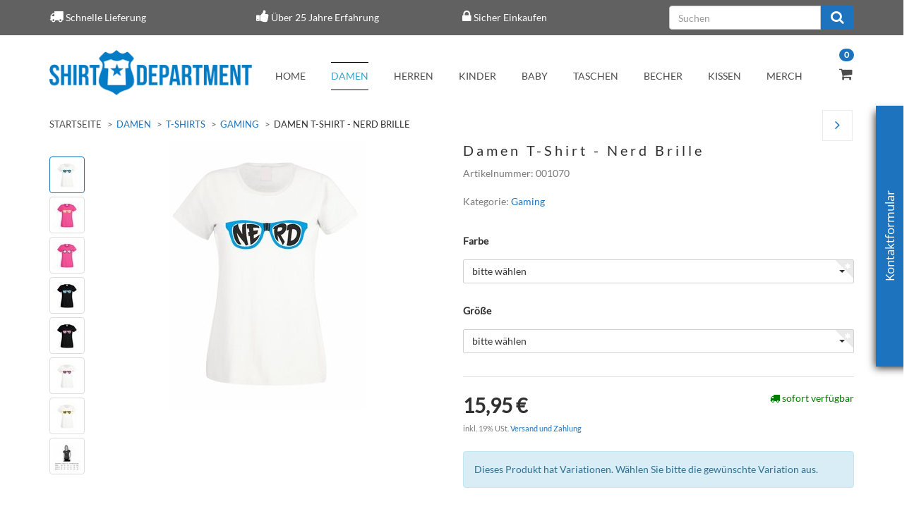

--- FILE ---
content_type: text/html; charset=iso-8859-1
request_url: https://www.shirt-department.de/damen-t-shirt-nerd-brille
body_size: 12322
content:
<!DOCTYPE html>
<html lang="de">
<head>
    
        <meta http-equiv="content-type" content="text/html; charset=iso-8859-1">
        <meta name="description" content="Damen T-Shirt - Nerd Brille Motiv: Auf dem Motiv ist eine Nerd-Brille zusehen, drin steht als Text NERD Bei uns findet Ihr stylische Damen T-Shirts in viele">
        <meta name="keywords" content="Damen,T\-Shirt,\-,Nerd,Brille,Motiv,Auf,dem,ist,Nerd\-Brille,zusehen,drin,steht,als,Text,NERD,Bei,uns,findet,Ihr,stylische,T\-Shirts,vielen,Gr,en,von,XS\-XXL,und,verschiedenen,Farben,Qualit,t,lassen,sich,sehr,gut,waschen,sind,langlebig,best,ndig,F,r,unser">
        <meta name="viewport" content="width=device-width, initial-scale=1.0, user-scalable=no">
        <meta http-equiv="X-UA-Compatible" content="IE=edge">
        <meta name="robots" content="index, follow">
        <meta name="p:domain_verify" content="b4c343734db766d36b93deb121598ad7">
    

    <title>Damen T-Shirt - Nerd Brille</title>
   <script>
        dataLayer = [];
    </script>
    <!-- Google Tag Manager -->
    
    <script>(function(w,d,s,l,i){w[l]=w[l]||[];w[l].push({'gtm.start':
    new Date().getTime(),event:'gtm.js'});var f=d.getElementsByTagName(s)[0],
    j=d.createElement(s),dl=l!='dataLayer'?'&l='+l:'';j.async=true;j.src=
    'https://www.googletagmanager.com/gtm.js?id='+i+dl;f.parentNode.insertBefore(j,f);
    })(window,document,'script','dataLayer','GTM-5N42MP8');</script>
    
    <!-- End Google Tag Manager -->
    
            <link rel="canonical" href="https://www.shirt-department.de/damen-t-shirt-nerd-brille">
    
    
        <base href="https://www.shirt-department.de/">
    

    
        <link type="image/x-icon" href="templates/Evo-Child-ShirtDepartment/themes/base/images/favicon.ico" rel="shortcut icon">
                    <link rel="image_src" href="https://www.shirt-department.de/media/image/product/13076/lg/damen-t-shirt-nerd-brille.jpg">
            <meta property="og:image" content="https://www.shirt-department.de/media/image/product/13076/lg/damen-t-shirt-nerd-brille.jpg">
            

    
        
                    <link type="text/css" href="asset/evo.css?v=4.05" rel="stylesheet">
                            <link type="text/css" href="asset/plugin_css?v=4.05" rel="stylesheet">
                            
                
            

    
    
            <style>
            body { background-color: #fff!important; }
        </style>
        <script src="//code.jquery.com/jquery-1.12.0.min.js"></script>
    
<script>
    var head_conf={head:"jtl",screens:[480,768,992,1200]};
    (function(n,t){"use strict";function w(){}function u(n,t){if(n){typeof n=="object"&&(n=[].slice.call(n));for(var i=0,r=n.length;i<r;i++)t.call(n,n[i],i)}}function it(n,i){var r=Object.prototype.toString.call(i).slice(8,-1);return i!==t&&i!==null&&r===n}function s(n){return it("Function",n)}function a(n){return it("Array",n)}function et(n){var i=n.split("/"),t=i[i.length-1],r=t.indexOf("?");return r!==-1?t.substring(0,r):t}function f(n){(n=n||w,n._done)||(n(),n._done=1)}function ot(n,t,r,u){var f=typeof n=="object"?n:{test:n,success:!t?!1:a(t)?t:[t],failure:!r?!1:a(r)?r:[r],callback:u||w},e=!!f.test;return e&&!!f.success?(f.success.push(f.callback),i.load.apply(null,f.success)):e||!f.failure?u():(f.failure.push(f.callback),i.load.apply(null,f.failure)),i}function v(n){var t={},i,r;if(typeof n=="object")for(i in n)!n[i]||(t={name:i,url:n[i]});else t={name:et(n),url:n};return(r=c[t.name],r&&r.url===t.url)?r:(c[t.name]=t,t)}function y(n){n=n||c;for(var t in n)if(n.hasOwnProperty(t)&&n[t].state!==l)return!1;return!0}function st(n){n.state=ft;u(n.onpreload,function(n){n.call()})}function ht(n){n.state===t&&(n.state=nt,n.onpreload=[],rt({url:n.url,type:"cache"},function(){st(n)}))}function ct(){var n=arguments,t=n[n.length-1],r=[].slice.call(n,1),f=r[0];return(s(t)||(t=null),a(n[0]))?(n[0].push(t),i.load.apply(null,n[0]),i):(f?(u(r,function(n){s(n)||!n||ht(v(n))}),b(v(n[0]),s(f)?f:function(){i.load.apply(null,r)})):b(v(n[0])),i)}function lt(){var n=arguments,t=n[n.length-1],r={};return(s(t)||(t=null),a(n[0]))?(n[0].push(t),i.load.apply(null,n[0]),i):(u(n,function(n){n!==t&&(n=v(n),r[n.name]=n)}),u(n,function(n){n!==t&&(n=v(n),b(n,function(){y(r)&&f(t)}))}),i)}function b(n,t){if(t=t||w,n.state===l){t();return}if(n.state===tt){i.ready(n.name,t);return}if(n.state===nt){n.onpreload.push(function(){b(n,t)});return}n.state=tt;rt(n,function(){n.state=l;t();u(h[n.name],function(n){f(n)});o&&y()&&u(h.ALL,function(n){f(n)})})}function at(n){n=n||"";var t=n.split("?")[0].split(".");return t[t.length-1].toLowerCase()}function rt(t,i){function e(t){t=t||n.event;u.onload=u.onreadystatechange=u.onerror=null;i()}function o(f){f=f||n.event;(f.type==="load"||/loaded|complete/.test(u.readyState)&&(!r.documentMode||r.documentMode<9))&&(n.clearTimeout(t.errorTimeout),n.clearTimeout(t.cssTimeout),u.onload=u.onreadystatechange=u.onerror=null,i())}function s(){if(t.state!==l&&t.cssRetries<=20){for(var i=0,f=r.styleSheets.length;i<f;i++)if(r.styleSheets[i].href===u.href){o({type:"load"});return}t.cssRetries++;t.cssTimeout=n.setTimeout(s,250)}}var u,h,f;i=i||w;h=at(t.url);h==="css"?(u=r.createElement("link"),u.type="text/"+(t.type||"css"),u.rel="stylesheet",u.href=t.url,t.cssRetries=0,t.cssTimeout=n.setTimeout(s,500)):(u=r.createElement("script"),u.type="text/"+(t.type||"javascript"),u.src=t.url);u.onload=u.onreadystatechange=o;u.onerror=e;u.async=!1;u.defer=!1;t.errorTimeout=n.setTimeout(function(){e({type:"timeout"})},7e3);f=r.head||r.getElementsByTagName("head")[0];f.insertBefore(u,f.lastChild)}function vt(){for(var t,u=r.getElementsByTagName("script"),n=0,f=u.length;n<f;n++)if(t=u[n].getAttribute("data-headjs-load"),!!t){i.load(t);return}}function yt(n,t){var v,p,e;return n===r?(o?f(t):d.push(t),i):(s(n)&&(t=n,n="ALL"),a(n))?(v={},u(n,function(n){v[n]=c[n];i.ready(n,function(){y(v)&&f(t)})}),i):typeof n!="string"||!s(t)?i:(p=c[n],p&&p.state===l||n==="ALL"&&y()&&o)?(f(t),i):(e=h[n],e?e.push(t):e=h[n]=[t],i)}function e(){if(!r.body){n.clearTimeout(i.readyTimeout);i.readyTimeout=n.setTimeout(e,50);return}o||(o=!0,vt(),u(d,function(n){f(n)}))}function k(){r.addEventListener?(r.removeEventListener("DOMContentLoaded",k,!1),e()):r.readyState==="complete"&&(r.detachEvent("onreadystatechange",k),e())}var r=n.document,d=[],h={},c={},ut="async"in r.createElement("script")||"MozAppearance"in r.documentElement.style||n.opera,o,g=n.head_conf&&n.head_conf.head||"head",i=n[g]=n[g]||function(){i.ready.apply(null,arguments)},nt=1,ft=2,tt=3,l=4,p;if(r.readyState==="complete")e();else if(r.addEventListener)r.addEventListener("DOMContentLoaded",k,!1),n.addEventListener("load",e,!1);else{r.attachEvent("onreadystatechange",k);n.attachEvent("onload",e);p=!1;try{p=!n.frameElement&&r.documentElement}catch(wt){}p&&p.doScroll&&function pt(){if(!o){try{p.doScroll("left")}catch(t){n.clearTimeout(i.readyTimeout);i.readyTimeout=n.setTimeout(pt,50);return}e()}}()}i.load=i.js=ut?lt:ct;i.test=ot;i.ready=yt;i.ready(r,function(){y()&&u(h.ALL,function(n){f(n)});i.feature&&i.feature("domloaded",!0)})})(window);
    (function(n,t){"use strict";jQuery["fn"]["ready"]=function(fn){jtl["ready"](function(){jQuery["ready"]["promise"]()["done"](fn)});return jQuery}})(window);
</script>


</head>


<body data-page="1" class="body-offcanvas">
<!-- Google Tag Manager (noscript) -->
<noscript><iframe src="https://www.googletagmanager.com/ns.html?id=GTM-5N42MP8" height="0" width="0" style="display:none;visibility:hidden"></iframe></noscript>
<!-- End Google Tag Manager (noscript) -->

<div id="main-wrapper" class="main-wrapper fluid">

<div class="navbar navbar-inverse visible-lg">
    <div class="container">
        <div class="evom-top-header">
            <ul class="row">
                <li class="col-lg-3">
                    <i class="fa fa-truck" aria-hidden="true"></i>
                    <span>Schnelle Lieferung</span>
                </li>
                <li class="col-lg-3">
                    <i class="fa fa-thumbs-up" aria-hidden="true"></i>
                    <span>Über 25 Jahre Erfahrung</span>
                </li>
                <li class="col-lg-3">
                    <i class="fa fa-lock" aria-hidden="true"></i>
                    <span>Sicher Einkaufen</span>
                </li>
                <li class="col-lg-3">
                    <form action="navi.php" method="GET" class="top_search">
                        <div class="input-group">
                            <input name="qs" type="text" class="form-control ac_input" placeholder="Suchen" autocomplete="off">
                            <span class="input-group-addon">
                                <button type="submit">
                                    <span class="fa fa-search"></span>
                                </button>
                            </span>
                        </div>
                    </form>
                </li>
                <div class="clearfix"></div>
            </ul>            
        </div>
    </div>
 </div>
<header class="hidden-print container-block fixed-navbar" id="evo-nav-wrapper">
    <div class="container">
        
                
                
    </div>
        
    
    <div class="category-nav navbar-wrapper hidden-xs">
        
        <div id="top-bar" class="text-right hidden-xs clearfix">
            <ul class="cms-pages list-inline pull-right"></ul>
        </div>
        
        
<div id="evo-main-nav-wrapper" class="nav-wrapper do-affix"><nav id="evo-main-nav" class="navbar navbar-default"><div class="container">
<div class="navbar-header pull-left hidden-xs"><a href="https://www.shirt-department.de" class="navbar-brand" title="Shirt Department"><img src="bilder/intern/shoplogo/shirtdepartment-logo011.png" width="600" height="134" alt="Shirt Department" class="img-responsive-height"></a></div>
<div class="megamenu"><ul class="nav navbar-nav force-float">
<li class=""><a href="https://www.shirt-department.de/home_1">Home</a></li>
<li class="dropdown megamenu-fw active">
<a href="damenmode" class="dropdown-toggle" data-toggle="dropdown" data-hover="dropdown" data-delay="300" data-hover-delay="100" data-close-others="true">Damen</a><ul class="dropdown-menu keepopen em_dropdown-menu"><li><div class="megamenu-content"><div class="row"><div class="col-xs-12 mega-categories"><div class="row row-eq-height row-eq-img-height">
<div class="col-xs-12"><div class="category-wrapper active"><div class="caption">
<h5 class="title"><a href="t-shirts-damen"><span>T-Shirts</span></a></h5>
<ul class="list-unstyled subsub">
<li><a href="abschluss-t-shirts-damen">Abschluss</a></li>
<li><a href="t-shirts-damen-arbeit-und-job">Arbeit und Job</a></li>
<li><a href="damen-t-shirt-familie">Familie</a></li>
<li><a href="t-shirts-damen-fun-motive">Fun</a></li>
<li class="active"><a href="Gaming">Gaming</a></li>
<li><a href="t-shirts-damen-geburtstag">Geburtstag</a></li>
<li><a href="t-shirts-damen-junggesellen">Junggesellinnenabschied</a></li>
<li><a href="t-shirts-damen-halloween">Karneval und Halloween</a></li>
<li><a href="t-shirts-damen-oktoberfest-anlass">Oktoberfest</a></li>
<li><a href="t-shirts-damen-sport">Sport</a></li>
<li><a href="t-shirts-damen-staedte-laender">Stadt / Land</a></li>
<li><a href="t-shirts-damen-stylische-motive">Stylisch</a></li>
<li><a href="t-shirts-damen-tv-serie-motive">TV/Serie</a></li>
<li><a href="Weihnachten">Weihnachten</a></li>
</ul>
</div></div></div>
<div class="col-xs-12"><div class="category-wrapper"><div class="caption"><h5 class="title"><a href="Tank-Tops"><span>Tank Tops</span></a></h5></div></div></div>
<div class="col-xs-12"><div class="category-wrapper"><div class="caption">
<h5 class="title"><a href="hoodies-damen"><span>Hoodies</span></a></h5>
<ul class="list-unstyled subsub">
<li><a href="damen-hoodies-abschluss">Abschluss</a></li>
<li><a href="damen-hoodies-arbeit-und-job">Arbeit und Job</a></li>
<li><a href="damen-hoodie-familie">Familie</a></li>
<li><a href="damen-hoodies-fun">Fun</a></li>
<li><a href="damen-hoodie-geburtstag">Geburtstag</a></li>
<li><a href="damen-hoodie-junggesellinnenabschied">Junggesellinnenabschied</a></li>
<li><a href="Karneval-und-Halloween">Karneval und Halloween</a></li>
<li><a href="damen-hoodies-oktoberfest">Oktoberfest</a></li>
<li><a href="damen-hoodies-sport">Sport</a></li>
<li><a href="damen-hoodies-staedte-und-laender">Städte und Länder</a></li>
<li><a href="damen-hoodies-stylisch">Stylisch</a></li>
<li><a href="damen-hoodies-tv-und-serie">TV und Serie</a></li>
</ul>
</div></div></div>
<div class="col-xs-12"><div class="category-wrapper"><div class="caption"><h5 class="title"><a href="College-Jacken"><span>College Jacken</span></a></h5></div></div></div>
<div class="col-xs-12"><div class="category-wrapper"><div class="caption">
<h5 class="title"><a href="schuerzen-damen"><span>Schürzen</span></a></h5>
<ul class="list-unstyled subsub">
<li><a href="schuerzen-damen-fun">Fun</a></li>
<li><a href="schuerzen-damen-weihnachten">Weihnachten</a></li>
</ul>
</div></div></div>
</div></div></div></div></li></ul>
</li>
<li class="dropdown megamenu-fw">
<a href="herrenmode" class="dropdown-toggle" data-toggle="dropdown" data-hover="dropdown" data-delay="300" data-hover-delay="100" data-close-others="true">Herren</a><ul class="dropdown-menu keepopen em_dropdown-menu"><li><div class="megamenu-content"><div class="row"><div class="col-xs-12 mega-categories"><div class="row row-eq-height row-eq-img-height">
<div class="col-xs-12"><div class="category-wrapper"><div class="caption">
<h5 class="title"><a href="t-shirts-herren"><span>T-Shirts</span></a></h5>
<ul class="list-unstyled subsub">
<li><a href="abschluss">Abschluss</a></li>
<li><a href="t-shirt-herren-arbeit">Arbeit und Job</a></li>
<li><a href="herren-t-shirt-familie">Familie</a></li>
<li><a href="t-shirts-herren-fun">Fun</a></li>
<li><a href="Gaming_1">Gaming</a></li>
<li><a href="t-shirts-herren-geburtstag">Geburtstag</a></li>
<li><a href="t-shirts-herren-junggesellenabschied">Junggesellenabschied</a></li>
<li><a href="t-shirts-herren-halloween">Karneval und Halloween</a></li>
<li><a href="t-shirts-herren-oktoberfest">Oktoberfest</a></li>
<li><a href="t-shirts-herren-sport">Sport</a></li>
<li><a href="t-shirts-herren-staedte-laender">Stadt / Land</a></li>
<li><a href="t-shirts-herren-stylisch">Stylisch</a></li>
<li><a href="t-shirts-herren-tv-serie">TV/Serie</a></li>
<li><a href="t-shirts-herren-urlaub">Urlaub</a></li>
<li><a href="t-shirts-herren-weihnachten">Weihnachten</a></li>
</ul>
</div></div></div>
<div class="col-xs-12"><div class="category-wrapper"><div class="caption">
<h5 class="title"><a href="hoodies-herren"><span>Hoodies</span></a></h5>
<ul class="list-unstyled subsub">
<li><a href="hoodies-herren-abschluss">Abschluss</a></li>
<li><a href="hoodies-herren-arbeit-und-job">Arbeit und Job</a></li>
<li><a href="herren-hoodie-familie">Familie</a></li>
<li><a href="hoodies-herren-fun">Fun</a></li>
<li><a href="Herren-Hoodies-Gaming">Gaming</a></li>
<li><a href="hoodies-herren-geburtstag">Geburtstag</a></li>
<li><a href="hoodies-herren-junggesellenabschied">Junggesellenabschied</a></li>
<li><a href="hoodies-herren-halloween">Karneval und Halloween</a></li>
<li><a href="hoodies-herren-oktoberfest">Oktoberfest</a></li>
<li><a href="hoodies-herren-sport">Sport</a></li>
<li><a href="hoodies-herren-staedte-laender">Städte und Länder</a></li>
<li><a href="hoodies-herren-stylisch">Stylisch</a></li>
<li><a href="hoodies-herren-tv-serie">TV und Serie</a></li>
<li><a href="hoodies-herren-weihnachten">Weihnachten</a></li>
</ul>
</div></div></div>
<div class="col-xs-12"><div class="category-wrapper"><div class="caption"><h5 class="title"><a href="College-Jacken_1"><span>College Jacken</span></a></h5></div></div></div>
<div class="col-xs-12"><div class="category-wrapper"><div class="caption">
<h5 class="title"><a href="schuerzen-herren"><span>Schürzen</span></a></h5>
<ul class="list-unstyled subsub">
<li><a href="schuerzen-herren-fun">Fun</a></li>
<li><a href="schuerzen-herren-weihnachten">Weihnachten</a></li>
</ul>
</div></div></div>
</div></div></div></div></li></ul>
</li>
<li class="dropdown megamenu-fw">
<a href="kindermode" class="dropdown-toggle" data-toggle="dropdown" data-hover="dropdown" data-delay="300" data-hover-delay="100" data-close-others="true">Kinder</a><ul class="dropdown-menu keepopen em_dropdown-menu"><li><div class="megamenu-content"><div class="row"><div class="col-xs-12 mega-categories"><div class="row row-eq-height row-eq-img-height">
<div class="col-xs-12"><div class="category-wrapper"><div class="caption">
<h5 class="title"><a href="jungenmode"><span>Jungen</span></a></h5>
<ul class="list-unstyled subsub">
<li><a href="t-shirts-jungen-mit-motiv">T-Shirts<ul class="list-unstyled subsubsub">
<li><a href="jungen-t-shirts-einschulung">Einschulung</a></li>
<li><a href="jungen-t-shirts-fun">Fun</a></li>
<li><a href="jungen-t-shirts-familie">Familie</a></li>
<li><a href="t-shirts-jungen-halloween">Karneval und Halloween</a></li>
<li><a href="jungen-t-shirts-staedte-und-laender">Städte und Länder</a></li>
</ul></a></li>
<li><a href="jungen-hoodies-mit-motiv">Hoodies<ul class="list-unstyled subsubsub">
<li><a href="jungen-hoodies-einschulung">Einschulung</a></li>
<li><a href="jungen-hoodies-familie">Familie</a></li>
<li><a href="jungen-hoodies-fun">Fun</a></li>
<li><a href="jungen-hoodies-halloween">Karneval und Halloween</a></li>
<li><a href="jungen-hoodies-staedte-und-laender">Städte und Länder</a></li>
</ul></a></li>
</ul>
</div></div></div>
<div class="col-xs-12"><div class="category-wrapper"><div class="caption">
<h5 class="title"><a href="maedchenmode"><span>Mädchen</span></a></h5>
<ul class="list-unstyled subsub">
<li><a href="t-shirts-maedchen-mit-motiv">T-Shirts<ul class="list-unstyled subsubsub">
<li><a href="maedchen-t-shirts-einschulung">Einschulung</a></li>
<li><a href="maedchen-t-shirts-familie">Familie</a></li>
<li><a href="maedchen-t-shirts-fun">Fun</a></li>
<li><a href="t-shirts-maedchen-halloween">Karneval und Halloween</a></li>
<li><a href="maedchen-t-shirts-staedte-und-laender">Städte und Länder</a></li>
</ul></a></li>
<li><a href="maedchen-hoodies">Hoodies<ul class="list-unstyled subsubsub">
<li><a href="maedchen-hoodies-einschulung">Einschulung</a></li>
<li><a href="maedchen-hoodies-familie">Familie</a></li>
<li><a href="maedchen-hoodies-fun">Fun</a></li>
<li><a href="maedchen-hoodies-halloween">Karneval und Halloween</a></li>
<li><a href="maedchen-hoodies-staedte-und-laender">Städte und Länder</a></li>
</ul></a></li>
</ul>
</div></div></div>
</div></div></div></div></li></ul>
</li>
<li class="dropdown megamenu-fw">
<a href="babymode" class="dropdown-toggle" data-toggle="dropdown" data-hover="dropdown" data-delay="300" data-hover-delay="100" data-close-others="true">Baby</a><ul class="dropdown-menu keepopen em_dropdown-menu"><li><div class="megamenu-content"><div class="row"><div class="col-xs-12 mega-categories"><div class="row row-eq-height row-eq-img-height">
<div class="col-xs-12"><div class="category-wrapper"><div class="caption">
<h5 class="title"><a href="jungenmode-babymode"><span>Jungen</span></a></h5>
<ul class="list-unstyled subsub">
<li><a href="baby-body-jungen">Baby Body<ul class="list-unstyled subsubsub">
<li><a href="jungen-baby-body-familie">Familie</a></li>
<li><a href="jungen-bodysuit-fun">Fun</a></li>
<li><a href="bodysuit-jungen-staedte-und-laender">Städte und Länder</a></li>
<li><a href="jungen-bodysuit-weihnachten">Weihnachten</a></li>
</ul></a></li>
<li><a href="laetzchen-jungen">Lätzchen<ul class="list-unstyled subsubsub">
<li><a href="jungen-laetzchen-fun">Fun</a></li>
<li><a href="laetzchen-jungen-staedte-und-laender">Städte und Länder</a></li>
</ul></a></li>
</ul>
</div></div></div>
<div class="col-xs-12"><div class="category-wrapper"><div class="caption">
<h5 class="title"><a href="maedchenmode-babymode"><span>Mädchen</span></a></h5>
<ul class="list-unstyled subsub">
<li><a href="baby-body-maedchen">Baby Body<ul class="list-unstyled subsubsub">
<li><a href="maedchen-baby-body-familie">Familie</a></li>
<li><a href="maedchen-bodysuit-fun">Fun</a></li>
<li><a href="bodysuit-maedchen-steadte-und-laender">Städte und Länder</a></li>
<li><a href="maedchen-bodysuit-weihnachten">Weihnachten</a></li>
</ul></a></li>
<li><a href="laetzchen-maedchen">Lätzchen<ul class="list-unstyled subsubsub">
<li><a href="maedchen-laetzchen-fun">Fun</a></li>
<li><a href="laetzchen-maedchen-staedte-und-laender">Städte und Länder</a></li>
</ul></a></li>
</ul>
</div></div></div>
</div></div></div></div></li></ul>
</li>
<li class="dropdown megamenu-fw">
<a href="baumwolltaschen-jutebeutel" class="dropdown-toggle" data-toggle="dropdown" data-hover="dropdown" data-delay="300" data-hover-delay="100" data-close-others="true">Taschen</a><ul class="dropdown-menu keepopen em_dropdown-menu"><li><div class="megamenu-content"><div class="row"><div class="col-xs-12 mega-categories"><div class="row row-eq-height row-eq-img-height">
<div class="col-xs-12"><div class="category-wrapper"><div class="caption">
<h5 class="title"><a href="jutebeutel"><span>Jutebeutel</span></a></h5>
<ul class="list-unstyled subsub">
<li><a href="baumwolltaschen-jutebeutel-fun">Fun</a></li>
<li><a href="baumwolltaschen-jutebeutel-oktoberfest">Oktoberfest</a></li>
<li><a href="baumwolltaschen-jutebeutel-sport">Sport</a></li>
<li><a href="baumwolltaschen-jutebeutel-stylisch">Stylisch</a></li>
<li><a href="baumwolltaschen-jutebeutel-tv-serie-motive">TV/Serie</a></li>
<li><a href="baumwolltaschen-jutebeutel-weihnachten">Weihnachten</a></li>
</ul>
</div></div></div>
<div class="col-xs-12"><div class="category-wrapper"><div class="caption"><h5 class="title"><a href="turnbeutel"><span>Turnbeutel</span></a></h5></div></div></div>
</div></div></div></div></li></ul>
</li>
<li class="dropdown megamenu-fw">
<a href="tassen-und-kaffeebecher" class="dropdown-toggle" data-toggle="dropdown" data-hover="dropdown" data-delay="300" data-hover-delay="100" data-close-others="true">Becher</a><ul class="dropdown-menu keepopen em_dropdown-menu"><li><div class="megamenu-content"><div class="row"><div class="col-xs-12 mega-categories"><div class="row row-eq-height row-eq-img-height">
<div class="col-xs-12"><div class="category-wrapper"><div class="caption">
<h5 class="title"><a href="tassen-und-kaffeebecher-berufe"><span>Berufe</span></a></h5>
<ul class="list-unstyled subsub">
<li><a href="tassen-und-kaffeebecher-berufe-frauenberufe">Frauenberufe</a></li>
<li><a href="tassen-und-kaffeebecher-berufe-maennerberufe">Männerberufe</a></li>
</ul>
</div></div></div>
<div class="col-xs-12"><div class="category-wrapper"><div class="caption"><h5 class="title"><a href="Familie"><span>Familie</span></a></h5></div></div></div>
<div class="col-xs-12"><div class="category-wrapper"><div class="caption"><h5 class="title"><a href="tassen-und-kaffeebecher-fun"><span>Fun</span></a></h5></div></div></div>
<div class="col-xs-12"><div class="category-wrapper"><div class="caption"><h5 class="title"><a href="tassen-und-kaffeebecher-geburtstag-tassen-und-kaffeebecher"><span>Geburtstag</span></a></h5></div></div></div>
<div class="col-xs-12"><div class="category-wrapper"><div class="caption"><h5 class="title"><a href="tassen-und-kaffeebecher-oktoberfest"><span>Oktoberfest</span></a></h5></div></div></div>
<div class="col-xs-12"><div class="category-wrapper"><div class="caption"><h5 class="title"><a href="tassen-und-kaffeebecher-sport"><span>Sport</span></a></h5></div></div></div>
<div class="col-xs-12"><div class="category-wrapper"><div class="caption"><h5 class="title"><a href="tassen-und-kaffeebecher-staedte-laender"><span>Stadt / Land</span></a></h5></div></div></div>
<div class="col-xs-12"><div class="category-wrapper"><div class="caption"><h5 class="title"><a href="tassen-und-kaffeebecher-stylische-motive"><span>Stylisch</span></a></h5></div></div></div>
<div class="col-xs-12"><div class="category-wrapper"><div class="caption"><h5 class="title"><a href="tassen-und-kaffeebecher-tv-serie"><span>TV / Serie</span></a></h5></div></div></div>
</div></div></div></div></li></ul>
</li>
<li class="dropdown megamenu-fw">
<a href="dekokissen-kissen-mit-motiv" class="dropdown-toggle" data-toggle="dropdown" data-hover="dropdown" data-delay="300" data-hover-delay="100" data-close-others="true">Kissen</a><ul class="dropdown-menu keepopen em_dropdown-menu"><li><div class="megamenu-content"><div class="row"><div class="col-xs-12 mega-categories"><div class="row row-eq-height row-eq-img-height">
<div class="col-xs-12"><div class="category-wrapper"><div class="caption"><h5 class="title"><a href="dekokissen-kissen-mit-motiv-fun"><span>Fun</span></a></h5></div></div></div>
<div class="col-xs-12"><div class="category-wrapper"><div class="caption"><h5 class="title"><a href="dekokissen-kissen-mit-motiv-hochzeit"><span>Hochzeit</span></a></h5></div></div></div>
<div class="col-xs-12"><div class="category-wrapper"><div class="caption"><h5 class="title"><a href="dekokissen-mit-motiv-style"><span>Style</span></a></h5></div></div></div>
<div class="col-xs-12"><div class="category-wrapper"><div class="caption"><h5 class="title"><a href="tv-und-serie"><span>TV und Serie</span></a></h5></div></div></div>
<div class="col-xs-12"><div class="category-wrapper"><div class="caption"><h5 class="title"><a href="dekokissen-mit-motiv-weihnachten"><span>Weihnachten</span></a></h5></div></div></div>
</div></div></div></div></li></ul>
</li>
<li class="dropdown megamenu-fw">
<a href="Merch" class="dropdown-toggle" data-toggle="dropdown" data-hover="dropdown" data-delay="300" data-hover-delay="100" data-close-others="true">Merch</a><ul class="dropdown-menu keepopen em_dropdown-menu"><li><div class="megamenu-content"><div class="row"><div class="col-xs-12 mega-categories"><div class="row row-eq-height row-eq-img-height"><div class="col-xs-12"><div class="category-wrapper"><div class="caption"><h5 class="title"><a href="Ruderverein-Wandsbek"><span>Ruderverein Wandsbek</span></a></h5></div></div></div></div></div></div></div></li></ul>
</li>
<li class="cart-menu dropdown bs-hover-enabled pull-right" data-toggle="basket-items">    <sup class="badge">
        0
    </sup>
<a href="https://www.shirt-department.de/warenkorb.php" class="dropdown-toggle" data-toggle="dropdown">
    <span class="fa fa-shopping-cart"></span>    
    <span class="shopping-cart-label hidden-sm"> </span>
</a>
<ul class="cart-dropdown dropdown-menu dropdown-menu-right">
    <li>
            <a href="https://www.shirt-department.de/warenkorb.php" title="Es befinden sich keine Artikel im Warenkorb">Es befinden sich keine Artikel im Warenkorb</a>
    </li>

</ul>
</li>
<li class="pull-right hidden-lg"><i id="evom_search" class="fa fa-search"></i></li>
</ul></div>
</div></nav></div>
    </div>
    
    
    
        <nav id="shop-nav-xs" class="navbar navbar-default visible-xs">
<div class="container-fluid"><div class="navbar-collapse">
<ul class="nav navbar-nav navbar-left force-float"><div class="navbar-header pull-left"><a href="https://www.shirt-department.de" class="navbar-brand-xs" title="Shirt Department"><img src="bilder/intern/shoplogo/shirtdepartment-logo011.png" width="600" height="134" alt="Shirt Department" class="img-responsive"></a></div></ul>
<ul class="nav navbar-nav navbar-right force-float action-nav">
<li><a href="https://www.shirt-department.de/Mein-Konto"><span class="fa fa-user"></span></a></li>
<li><a href="https://www.shirt-department.de/warenkorb.php"><span class="fa fa-shopping-cart"></span></a></li>
<li class="pull-right hidden-lg"><i id="evom_search_small" class="fa fa-search"></i></li>
<li><a href="#" class="offcanvas-toggle" data-toggle="offcanvas" data-target="#navbar-offcanvas"><i class="fa fa-bars"></i></a></li>
</ul>
</div></div>
</nav>


<nav class="navbar navbar-default navbar-offcanvas" id="navbar-offcanvas">
<nav class="navbar navbar-inverse"><div class="container-fluid"><div class="navbar-nav nav navbar-right text-right"><a class="btn btn-offcanvas btn-default btn-close navbar-btn"><span class="fa fa-times"></span></a></div></div></nav><div class="container-fluid"><div class="sidebar-offcanvas">
<div class="navbar-categories"><ul class="nav navbar-nav">    <li class="active">
<a href="damenmode" class="nav-sub" data-ref="2">Damen<i class="fa fa-caret-right nav-toggle pull-right"></i></a><ul class="nav">    <li class="active"><a href="t-shirts-damen" data-ref="3">T-Shirts</a></li>
<li><a href="Tank-Tops" data-ref="242">Tank Tops</a></li>
<li><a href="hoodies-damen" data-ref="4">Hoodies</a></li>
<li><a href="College-Jacken" data-ref="244">College Jacken</a></li>
<li><a href="schuerzen-damen" data-ref="5">Schürzen</a></li>
</ul>
</li>
<li>
<a href="herrenmode" class="nav-sub" data-ref="9">Herren<i class="fa fa-caret-right nav-toggle pull-right"></i></a><ul class="nav">    <li><a href="t-shirts-herren" data-ref="39">T-Shirts</a></li>
<li><a href="hoodies-herren" data-ref="56">Hoodies</a></li>
<li><a href="College-Jacken_1" data-ref="245">College Jacken</a></li>
<li><a href="schuerzen-herren" data-ref="83">Schürzen</a></li>
</ul>
</li>
<li>
<a href="kindermode" class="nav-sub" data-ref="10">Kinder<i class="fa fa-caret-right nav-toggle pull-right"></i></a><ul class="nav">    <li><a href="jungenmode" data-ref="87">Jungen</a></li>
<li><a href="maedchenmode" data-ref="102">Mädchen</a></li>
</ul>
</li>
<li>
<a href="babymode" class="nav-sub" data-ref="11">Baby<i class="fa fa-caret-right nav-toggle pull-right"></i></a><ul class="nav">    <li><a href="jungenmode-babymode" data-ref="118">Jungen</a></li>
<li><a href="maedchenmode-babymode" data-ref="128">Mädchen</a></li>
</ul>
</li>
<li>
<a href="baumwolltaschen-jutebeutel" class="nav-sub" data-ref="12">Taschen<i class="fa fa-caret-right nav-toggle pull-right"></i></a><ul class="nav">    <li><a href="jutebeutel" data-ref="138">Jutebeutel</a></li>
<li><a href="turnbeutel" data-ref="146">Turnbeutel</a></li>
</ul>
</li>
<li>
<a href="tassen-und-kaffeebecher" class="nav-sub" data-ref="13">Becher<i class="fa fa-caret-right nav-toggle pull-right"></i></a><ul class="nav">    <li><a href="tassen-und-kaffeebecher-berufe" data-ref="147">Berufe</a></li>
<li><a href="Familie" data-ref="253">Familie</a></li>
<li><a href="tassen-und-kaffeebecher-fun" data-ref="150">Fun</a></li>
<li><a href="tassen-und-kaffeebecher-geburtstag-tassen-und-kaffeebecher" data-ref="151">Geburtstag</a></li>
<li><a href="tassen-und-kaffeebecher-oktoberfest" data-ref="153">Oktoberfest</a></li>
<li><a href="tassen-und-kaffeebecher-sport" data-ref="154">Sport</a></li>
<li><a href="tassen-und-kaffeebecher-staedte-laender" data-ref="156">Stadt / Land</a></li>
<li><a href="tassen-und-kaffeebecher-stylische-motive" data-ref="157">Stylisch</a></li>
<li><a href="tassen-und-kaffeebecher-tv-serie" data-ref="158">TV / Serie</a></li>
</ul>
</li>
<li>
<a href="dekokissen-kissen-mit-motiv" class="nav-sub" data-ref="14">Kissen<i class="fa fa-caret-right nav-toggle pull-right"></i></a><ul class="nav">    <li><a href="dekokissen-kissen-mit-motiv-fun" data-ref="159">Fun</a></li>
<li><a href="dekokissen-kissen-mit-motiv-hochzeit" data-ref="160">Hochzeit</a></li>
<li><a href="dekokissen-mit-motiv-style" data-ref="162">Style</a></li>
<li><a href="tv-und-serie" data-ref="164">TV und Serie</a></li>
<li><a href="dekokissen-mit-motiv-weihnachten" data-ref="163">Weihnachten</a></li>
</ul>
</li>
<li>
<a href="Merch" class="nav-sub" data-ref="301">Merch<i class="fa fa-caret-right nav-toggle pull-right"></i></a><ul class="nav">    <li><a href="Ruderverein-Wandsbek" data-ref="302">Ruderverein Wandsbek</a></li>
</ul>
</li>
</ul></div>
<hr>
<ul class="nav navbar-nav"></ul>
<hr>
<ul class="nav navbar-nav"></ul>
</div></div>
</nav>
</header>


<div id="content-wrapper">


                    <div class="container">
        
        <div class="container-block beveled">
                    
            <div class="row">
                
                <div id="content" class="col-xs-12">
                
                    

    


            <div id="result-wrapper" itemprop="mainEntity" itemscope itemtype="http://schema.org/Product">
            <meta itemprop="url" content="https://www.shirt-department.de/damen-t-shirt-nerd-brille">
            

    

                        
<div>
    <div class="breadcrumb-wrapper hidden-xs"><div class="row">
<div class="col-xs-10"><ul id="breadcrumb" class="breadcrumb">
<li class="breadcrumb-item first"><a href="/" title="Startseite">Startseite</a></li>
<li class="breadcrumb-item"><a href="damenmode" title="Damen">Damen</a></li>
<li class="breadcrumb-item"><a href="t-shirts-damen" title="T-Shirts">T-Shirts</a></li>
<li class="breadcrumb-item"><a href="Gaming" title="Gaming">Gaming</a></li>
<li class="breadcrumb-item last">Damen T-Shirt - Nerd Brille</li>
</ul></div>
<div class="col-xs-2 text-right"><div class="product-next next"><a href="Damen-T-Shirt-Nerd-Brille-fuchsia-gelb-XXL" title="Damen T-Shirt - Nerd Brille fuchsia-gelb XXL"><span class="fa fa-chevron-right"></span></a></div></div>
</div></div>
</div>
<div class="h1 visible-xs text-center">Damen T-Shirt - Nerd Brille</div>

<form id="buy_form" method="post" action="https://www.shirt-department.de/damen-t-shirt-nerd-brille">
    <input type="hidden" class="jtl_token" name="jtl_token" value="23a3da7aa56a364da34ada574f197ff7">
    <div class="row product-primary" itemscope itemtype="http://schema.org/Product" id="product-offer">
        <div class="product-gallery col-sm-6">
            <div id="gallery" class="hidden">
    
            <a href="media/image/product/13076/lg/damen-t-shirt-nerd-brille.jpg" title="Damen T-Shirt - Nerd Brille"><img src="media/image/product/13076/md/damen-t-shirt-nerd-brille.jpg" alt="Damen T-Shirt - Nerd Brille" data-list='{"xs":{"src":"media\/image\/product\/13076\/xs\/damen-t-shirt-nerd-brille.jpg","size":{"width":40,"height":40},"type":2,"alt":"Damen T-Shirt - Nerd Brille"},"sm":{"src":"media\/image\/product\/13076\/sm\/damen-t-shirt-nerd-brille.jpg","size":{"width":250,"height":250},"type":2,"alt":"Damen T-Shirt - Nerd Brille"},"md":{"src":"media\/image\/product\/13076\/md\/damen-t-shirt-nerd-brille.jpg","size":{"width":380,"height":380},"type":2,"alt":"Damen T-Shirt - Nerd Brille"},"lg":{"src":"media\/image\/product\/13076\/lg\/damen-t-shirt-nerd-brille.jpg","size":{"width":800,"height":800},"type":2,"alt":"Damen T-Shirt - Nerd Brille"}}'></a>
            <a href="media/image/product/13076/lg/damen-t-shirt-nerd-brille~2.jpg" title="Damen T-Shirt - Nerd Brille"><img src="media/image/product/13076/md/damen-t-shirt-nerd-brille~2.jpg" alt="Damen T-Shirt - Nerd Brille" data-list='{"xs":{"src":"media\/image\/product\/13076\/xs\/damen-t-shirt-nerd-brille~2.jpg","size":{"width":40,"height":40},"type":2,"alt":"Damen T-Shirt - Nerd Brille"},"sm":{"src":"media\/image\/product\/13076\/sm\/damen-t-shirt-nerd-brille~2.jpg","size":{"width":250,"height":250},"type":2,"alt":"Damen T-Shirt - Nerd Brille"},"md":{"src":"media\/image\/product\/13076\/md\/damen-t-shirt-nerd-brille~2.jpg","size":{"width":380,"height":380},"type":2,"alt":"Damen T-Shirt - Nerd Brille"},"lg":{"src":"media\/image\/product\/13076\/lg\/damen-t-shirt-nerd-brille~2.jpg","size":{"width":800,"height":800},"type":2,"alt":"Damen T-Shirt - Nerd Brille"}}'></a>
            <a href="media/image/product/13076/lg/damen-t-shirt-nerd-brille~3.jpg" title="Damen T-Shirt - Nerd Brille"><img src="media/image/product/13076/md/damen-t-shirt-nerd-brille~3.jpg" alt="Damen T-Shirt - Nerd Brille" data-list='{"xs":{"src":"media\/image\/product\/13076\/xs\/damen-t-shirt-nerd-brille~3.jpg","size":{"width":40,"height":40},"type":2,"alt":"Damen T-Shirt - Nerd Brille"},"sm":{"src":"media\/image\/product\/13076\/sm\/damen-t-shirt-nerd-brille~3.jpg","size":{"width":250,"height":250},"type":2,"alt":"Damen T-Shirt - Nerd Brille"},"md":{"src":"media\/image\/product\/13076\/md\/damen-t-shirt-nerd-brille~3.jpg","size":{"width":380,"height":380},"type":2,"alt":"Damen T-Shirt - Nerd Brille"},"lg":{"src":"media\/image\/product\/13076\/lg\/damen-t-shirt-nerd-brille~3.jpg","size":{"width":800,"height":800},"type":2,"alt":"Damen T-Shirt - Nerd Brille"}}'></a>
            <a href="media/image/product/13076/lg/damen-t-shirt-nerd-brille~4.jpg" title="Damen T-Shirt - Nerd Brille"><img src="media/image/product/13076/md/damen-t-shirt-nerd-brille~4.jpg" alt="Damen T-Shirt - Nerd Brille" data-list='{"xs":{"src":"media\/image\/product\/13076\/xs\/damen-t-shirt-nerd-brille~4.jpg","size":{"width":40,"height":40},"type":2,"alt":"Damen T-Shirt - Nerd Brille"},"sm":{"src":"media\/image\/product\/13076\/sm\/damen-t-shirt-nerd-brille~4.jpg","size":{"width":250,"height":250},"type":2,"alt":"Damen T-Shirt - Nerd Brille"},"md":{"src":"media\/image\/product\/13076\/md\/damen-t-shirt-nerd-brille~4.jpg","size":{"width":380,"height":380},"type":2,"alt":"Damen T-Shirt - Nerd Brille"},"lg":{"src":"media\/image\/product\/13076\/lg\/damen-t-shirt-nerd-brille~4.jpg","size":{"width":800,"height":800},"type":2,"alt":"Damen T-Shirt - Nerd Brille"}}'></a>
            <a href="media/image/product/13076/lg/damen-t-shirt-nerd-brille~5.jpg" title="Damen T-Shirt - Nerd Brille"><img src="media/image/product/13076/md/damen-t-shirt-nerd-brille~5.jpg" alt="Damen T-Shirt - Nerd Brille" data-list='{"xs":{"src":"media\/image\/product\/13076\/xs\/damen-t-shirt-nerd-brille~5.jpg","size":{"width":40,"height":40},"type":2,"alt":"Damen T-Shirt - Nerd Brille"},"sm":{"src":"media\/image\/product\/13076\/sm\/damen-t-shirt-nerd-brille~5.jpg","size":{"width":250,"height":250},"type":2,"alt":"Damen T-Shirt - Nerd Brille"},"md":{"src":"media\/image\/product\/13076\/md\/damen-t-shirt-nerd-brille~5.jpg","size":{"width":380,"height":380},"type":2,"alt":"Damen T-Shirt - Nerd Brille"},"lg":{"src":"media\/image\/product\/13076\/lg\/damen-t-shirt-nerd-brille~5.jpg","size":{"width":800,"height":800},"type":2,"alt":"Damen T-Shirt - Nerd Brille"}}'></a>
            <a href="media/image/product/13076/lg/damen-t-shirt-nerd-brille~7.jpg" title="Damen T-Shirt - Nerd Brille"><img src="media/image/product/13076/md/damen-t-shirt-nerd-brille~7.jpg" alt="Damen T-Shirt - Nerd Brille" data-list='{"xs":{"src":"media\/image\/product\/13076\/xs\/damen-t-shirt-nerd-brille~7.jpg","size":{"width":40,"height":40},"type":2,"alt":"Damen T-Shirt - Nerd Brille"},"sm":{"src":"media\/image\/product\/13076\/sm\/damen-t-shirt-nerd-brille~7.jpg","size":{"width":250,"height":250},"type":2,"alt":"Damen T-Shirt - Nerd Brille"},"md":{"src":"media\/image\/product\/13076\/md\/damen-t-shirt-nerd-brille~7.jpg","size":{"width":380,"height":380},"type":2,"alt":"Damen T-Shirt - Nerd Brille"},"lg":{"src":"media\/image\/product\/13076\/lg\/damen-t-shirt-nerd-brille~7.jpg","size":{"width":800,"height":800},"type":2,"alt":"Damen T-Shirt - Nerd Brille"}}'></a>
            <a href="media/image/product/13076/lg/damen-t-shirt-nerd-brille~8.jpg" title="Damen T-Shirt - Nerd Brille"><img src="media/image/product/13076/md/damen-t-shirt-nerd-brille~8.jpg" alt="Damen T-Shirt - Nerd Brille" data-list='{"xs":{"src":"media\/image\/product\/13076\/xs\/damen-t-shirt-nerd-brille~8.jpg","size":{"width":40,"height":40},"type":2,"alt":"Damen T-Shirt - Nerd Brille"},"sm":{"src":"media\/image\/product\/13076\/sm\/damen-t-shirt-nerd-brille~8.jpg","size":{"width":250,"height":250},"type":2,"alt":"Damen T-Shirt - Nerd Brille"},"md":{"src":"media\/image\/product\/13076\/md\/damen-t-shirt-nerd-brille~8.jpg","size":{"width":380,"height":380},"type":2,"alt":"Damen T-Shirt - Nerd Brille"},"lg":{"src":"media\/image\/product\/13076\/lg\/damen-t-shirt-nerd-brille~8.jpg","size":{"width":800,"height":800},"type":2,"alt":"Damen T-Shirt - Nerd Brille"}}'></a>
            <a href="media/image/product/13076/lg/damen-t-shirt-nerd-brille~9.jpg" title="Damen T-Shirt - Nerd Brille"><img src="media/image/product/13076/md/damen-t-shirt-nerd-brille~9.jpg" alt="Damen T-Shirt - Nerd Brille" data-list='{"xs":{"src":"media\/image\/product\/13076\/xs\/damen-t-shirt-nerd-brille~9.jpg","size":{"width":40,"height":40},"type":2,"alt":"Damen T-Shirt - Nerd Brille"},"sm":{"src":"media\/image\/product\/13076\/sm\/damen-t-shirt-nerd-brille~9.jpg","size":{"width":250,"height":250},"type":2,"alt":"Damen T-Shirt - Nerd Brille"},"md":{"src":"media\/image\/product\/13076\/md\/damen-t-shirt-nerd-brille~9.jpg","size":{"width":380,"height":380},"type":2,"alt":"Damen T-Shirt - Nerd Brille"},"lg":{"src":"media\/image\/product\/13076\/lg\/damen-t-shirt-nerd-brille~9.jpg","size":{"width":800,"height":800},"type":2,"alt":"Damen T-Shirt - Nerd Brille"}}'></a>
    
    
</div>

<div class="pswp" tabindex="-1" role="dialog" aria-hidden="true">

    <div class="pswp__bg"></div>

    <div class="pswp__scroll-wrap">

        <div class="pswp__container">
            <div class="pswp__item"></div>
            <div class="pswp__item"></div>
            <div class="pswp__item"></div>
        </div>

        <div class="pswp__ui pswp__ui--hidden">

            <div class="pswp__top-bar">

                <div class="pswp__counter"></div>

                <a class="pswp__button pswp__button--close" title="Close (Esc)"></a>

                <a class="pswp__button pswp__button--share" title="Share"></a>

                <a class="pswp__button pswp__button--fs" title="Toggle fullscreen"></a>

                <a class="pswp__button pswp__button--zoom" title="Zoom in/out"></a>

                <div class="pswp__preloader">
                    <div class="pswp__preloader__icn">
                        <div class="pswp__preloader__cut">
                            <div class="pswp__preloader__donut"></div>
                        </div>
                    </div>
                </div>
            </div>

            <div class="pswp__share-modal pswp__share-modal--hidden pswp__single-tap">
                <div class="pswp__share-tooltip"></div>
            </div>

            <a class="pswp__button pswp__button--arrow--left" title="Previous (arrow left)">
            </a>

            <a class="pswp__button pswp__button--arrow--right" title="Next (arrow right)">
            </a>

            <div class="pswp__caption">
                <div class="pswp__caption__center"></div>
            </div>

        </div>
    </div>
</div>

        </div>
        <div class="product-info col-sm-6">
            
            <div class="product-info-inner">
                    
    
                <div class="product-headline hidden-xs">
                    
                    <h1 class="fn product-title" itemprop="name">Damen T-Shirt - Nerd Brille</h1>
                    
                </div>
    
                                    <div class="info-essential row">
                        
                                                    <div class="col-xs-8">
                                <p class="text-muted product-sku">Artikelnummer: <span itemprop="sku">001070</span></p>
                                                            </div>
                                                                        
                    </div>
                    <div class="clearfix top10"></div>
                    
                    
                                    
                    <p class="product-category word-break">
                        <span class="text-muted">Kategorie: </span>
                                                <a href="Gaming">Gaming</a>
                    </p>
                    
                                
                <div class="product-offer" itemprop="offers" itemscope itemtype="http://schema.org/Offer">
                    
                    <link itemprop="url" href="https://www.shirt-department.de/damen-t-shirt-nerd-brille">
                    <input type="submit" name="inWarenkorb" value="1" class="hidden">
                                                                                <input type="hidden" id="AktuellerkArtikel" class="current_article" name="a" value="13076">
                    <input type="hidden" name="wke" value="1">
                    <input type="hidden" name="show" value="1">
                    <input type="hidden" name="kKundengruppe" value="1">
                    <input type="hidden" name="kSprache" value="1">
                    
                    <!-- VARIATIONEN -->
                                        <div class="row">
        <div class="updatingStockInfo col-xs-12 text-center"><i class="fa fa-spinner fa-spin" title="Lagerinformationen für Variationen werden geladen"></i></div>
    </div>
    <div class="variations switch-variations top15 row">
        <div class="col-xs-12">
            <dl>
                        <dt>Farbe </dt>
<dd class="form-group required"><select class="form-control" title="bitte wählen" name="eigenschaftwert[1785]" required><option value="11364" class="variation" data-type="option" data-original="fuchsia-gelb" data-key="1785" data-value="11364" data-content='&lt;span class="label-variation"&gt;fuchsia-gelb&lt;/span&gt;' data-ref="32974"><span class="label-variation">fuchsia-gelb</span></option>
<option value="11371" class="variation" data-type="option" data-original="fuchsia-schwarz" data-key="1785" data-value="11371" data-content='&lt;span class="label-variation"&gt;fuchsia-schwarz&lt;/span&gt;' data-ref="32980"><span class="label-variation">fuchsia-schwarz</span></option>
<option value="11372" class="variation" data-type="option" data-original="schwarz-cyan" data-key="1785" data-value="11372" data-content='&lt;span class="label-variation"&gt;schwarz-cyan&lt;/span&gt;' data-ref="32981"><span class="label-variation">schwarz-cyan</span></option>
<option value="11373" class="variation" data-type="option" data-original="schwarz-fuchsia" data-key="1785" data-value="11373" data-content='&lt;span class="label-variation"&gt;schwarz-fuchsia&lt;/span&gt;' data-ref="32982"><span class="label-variation">schwarz-fuchsia</span></option>
<option value="11374" class="variation" data-type="option" data-original="weiss-cyan" data-key="1785" data-value="11374" data-content='&lt;span class="label-variation"&gt;weiss-cyan&lt;/span&gt;' data-ref="32983"><span class="label-variation">weiss-cyan</span></option>
<option value="11375" class="variation" data-type="option" data-original="weiss-fuchsia" data-key="1785" data-value="11375" data-content='&lt;span class="label-variation"&gt;weiss-fuchsia&lt;/span&gt;' data-ref="32984"><span class="label-variation">weiss-fuchsia</span></option>
<option value="11376" class="variation" data-type="option" data-original="weiss-gelb" data-key="1785" data-value="11376" data-content='&lt;span class="label-variation"&gt;weiss-gelb&lt;/span&gt;' data-ref="32985"><span class="label-variation">weiss-gelb</span></option></select></dd>
                        <dt>Größe </dt>
<dd class="form-group required"><select class="form-control" title="bitte wählen" name="eigenschaftwert[1786]" required><option value="11366" class="variation" data-type="option" data-original="L" data-key="1786" data-value="11366" data-content='&lt;span class="label-variation"&gt;L&lt;/span&gt;' data-ref="32975"><span class="label-variation">L</span></option>
<option value="11367" class="variation" data-type="option" data-original="M" data-key="1786" data-value="11367" data-content='&lt;span class="label-variation"&gt;M&lt;/span&gt;' data-ref="32976"><span class="label-variation">M</span></option>
<option value="11368" class="variation" data-type="option" data-original="S" data-key="1786" data-value="11368" data-content='&lt;span class="label-variation"&gt;S&lt;/span&gt;' data-ref="32977"><span class="label-variation">S</span></option>
<option value="11369" class="variation" data-type="option" data-original="XL" data-key="1786" data-value="11369" data-content='&lt;span class="label-variation"&gt;XL&lt;/span&gt;' data-ref="32978"><span class="label-variation">XL</span></option>
<option value="11370" class="variation" data-type="option" data-original="XS" data-key="1786" data-value="11370" data-content='&lt;span class="label-variation"&gt;XS&lt;/span&gt;' data-ref="32979"><span class="label-variation">XS</span></option>
<option value="11365" class="variation" data-type="option" data-original="XXL" data-key="1786" data-value="11365" data-content='&lt;span class="label-variation"&gt;XXL&lt;/span&gt;' data-ref="32974"><span class="label-variation">XXL</span></option></select></dd>
            
            </dl>
        </div>
    </div>

                    <hr>
                    <div class="row">
                        <div class="col-xs-7">
                                                                                                                    
    <div class="price_wrapper">
    
    
                        
                            <strong class="price text-nowrap">
                <span>15,95 &#8364;</span>            </strong>
                            
                <meta itemprop="price" content="15.95">
                <meta itemprop="priceCurrency" content="EUR">
                            
            <div class="price-note">
                                
                
                                
                
                    <p class="vat_info text-muted top5">
                        inkl. 19% USt.
             <a href="versandinformationen-und-zahlungen" rel="nofollow" class="shipment popup">
            Versand und Zahlung
        </a>
    

                    </p>
                

                                
                
                                
                
                            </div>
                
    </div>

                        </div>
                        <div class="col-xs-5 text-right">
                            <div class="delivery-status">

                        <span class="status status-2"><i class="fa fa-truck"></i> sofort verfügbar</span>
                

    
    
            <link itemprop="availability" href="http://schema.org/InStock">
    
        
    
</div>
                        </div>
                    </div>
                    
                        <div id="add-to-cart" class="hidden-print product-buy">
    
                            <p class="alert alert-info choose-variations">Dieses Produkt hat Variationen. Wählen Sie bitte die gewünschte Variation aus.</p>
                    
    </div>

                </div>
    
                            </div>
            
        </div>
            </div>
    
    

    
</form>

<div class="clearfix"></div>


                    <div class="evom-tab-wrapper">
        <div id="article-tabs" class="tab-content col-xs-12 col-md-9">
            
                        
            <div role="tabpanel" class="tab-pane" id="tab-description">
                <div class="panel-heading" data-toggle="collapse" data-parent="#article-tabs" data-target="#tab-description">
                    <h3 class="panel-title">Beschreibung</h3>
                </div>
                                <div class="panel-body">
                    <div class="tab-content-wrapper">
                        
                        <div class="desc">
                            <h2>Damen T-Shirt - Nerd Brille</h2>
<br><strong>Motiv:</strong> Auf dem Motiv ist eine Nerd-Brille zusehen, drin steht als Text <strong>NERD</strong>.<br><br>Bei uns findet Ihr stylische <b>Damen T-Shirts</b> in vielen Größen von XS-XXL und verschiedenen Farben.<br><br><strong>Qualität:</strong> Die T-Shirts lassen sich sehr gut waschen, sind sehr langlebig und beständig. Für unsere Designs verwenden wir <b><em>nur hochwertige Materialien!</em></b><br><br><strong>Material:</strong> 100% Baumwolle, Seitennähte für einen weiblichen Schnitt, eingefasster Rundhalsausschnitt.<br><br><strong>Gewicht weiß:</strong> ca. 200 g/m²<br><strong>Gewicht farbig:</strong> ca. 210 g/m²<br><br><strong>Pflege:</strong> waschbar bis 40 Grad

                                                    </div>
                                                
                    </div>
                </div>
            </div>
                                                                                                                                                                                                                                                                                                                                                                                                                                                                                                                                                                                                                                                                                                                                                                                                                                                                                                
                        
                        
                        
                        
                                                    
                    </div>
        <div class="clearfix"></div>
    </div>    



<div class="clearfix"></div>


<div id="article_popups">
    



<script type="text/javascript">
    $(function() {
        
            });

    function show_popup(item, title) {
        var html = $('#popup' + item).html();
        if (typeof title === 'undefined' || title.length === 0) {
            title = $(html).find('h3').text();
        }
        eModal.alert({
            message: html,
            title: title
        });
    }
</script>

</div>

                </div>
    


            
</div>



</div>


</div>



    
    <div id="sticky_box_left" class="hidden-print hidden-xs">
        <div class="panel-strap"><img alt="" class="img-responsive" src="https://www.shirt-department.de/mediafiles/Bilder/Trusted_Shops.png" style="width: 100%; opacity: 0.5;"></div>
<div class="panel-strap">
<p class="fa fa-check"></p>

<ul class="evom_checklist">
	<li class="fa fa-check">14 Tage Geld zurück</li>
	<li class="fa fa-check">Käuferschutz</li>
	<li class="fa fa-check">Datenschutz</li>
	<li class="fa fa-check">Sicher Kaufen durch<br>
	SSL-Verschlüsselung</li>
</ul>
</div>
<div class="panel-strap">
<p>48h Versand!</p>

<div class="fa fa-clock-o evom_o_clock">
<p>Bestellungen bis 13 Uhr</p>

<p>werden innerhalb von 48h</p>

<p>versand (Mo.-Fr.)</p>
</div>
</div>
<section class="panel panel-default box box-linkgroup" id="box126">
        <div class="panel-heading">
            <h5 class="panel-title">Beliebte Kategorien</h5>
        </div>
        <div class="box-body nav-panel">
            <ul class="nav nav-list">
                <li class=""><a href="https://www.shirt-department.de/Gaming_1" data-ref="91">Gaming</a></li>
<li class=""><a href="https://www.shirt-department.de/navi.php?qs=jga" data-ref="81">Junggesellenabschied</a></li>
<li class=""><a href="https://www.shirt-department.de/navi.php?qs=Serie" data-ref="82">TV und Serie</a></li>
            </ul>
        </div>
    </section><div class="panel-strap">
<div class="evom_email"><div class="evom_email_inner">
<span>Email</span><br>
<a href="mailto:shop@shirt-department.de">shop@shirt-department.de</a>
</div></div>
</div>
    </div>
    <div class="clearfix"></div>

</div>


</div>


    <div class="clearfix"></div>
    <footer id="footer" class="container-block">        
                    <div class="row footer-additional-wrapper text-center">
                
                                            <a href="https://de-de.facebook.com/shirtdepartment" class="btn-social btn-facebook" title="Facebook" target="_blank"><i class="fa fa-facebook"></i></a>
                                                                                                                                                <a href="https://de.pinterest.com/shirtdepartment/" class="btn-social btn-pinterest" title="PInterest" target="_blank"><i class="fa fa-pinterest"></i></a>
                                                                <a href="https://instagram.com/shirtdepartment/" class="btn-social btn-instagram" title="Instagram" target="_blank"><i class="fa fa-instagram"></i></a>
                                                                                                        
            </div>
                <div class="hidden-print container">
            
            
            
                            <div class="row" id="footer-boxes">
                                            <div class="col-xs-12 col-sm-4">
                                                                                                                                                                                <section class="panel panel-default box box-linkgroup" id="box123">
        <div class="panel-heading">            
        </div>
        <div class="box-body nav-panel">
            <ul class="nav nav-list">
                <li class=""><a href="https://www.shirt-department.de/versandinformationen-und-zahlungen" rel="nofollow" data-ref="71">Versand &amp; Zahlung</a></li>
<li class=""><a href="https://www.shirt-department.de/Impressum" data-ref="49">Impressum</a></li>
<li class=""><a href="https://www.shirt-department.de/AGB" rel="nofollow" data-ref="67">Allgemeine Geschäftsbedingungen</a></li>
<li class=""><a href="https://www.shirt-department.de/widerrufsbelehrung" rel="nofollow" data-ref="74">Widerrufsbelehrung</a></li>
<li class=""><a href="https://www.shirt-department.de/Datenschutzerklaerung" rel="nofollow" data-ref="69">Datenschutz</a></li>
            </ul>
        </div>
    </section>

                                                                                                                        </div>
                                            <div class="col-xs-12 col-sm-4">
                                                                                                                                                                                <section class="panel panel-default box box-linkgroup" id="box122">
        <div class="panel-heading">            
        </div>
        <div class="box-body nav-panel">
            <ul class="nav nav-list">
                <li class=""><a href="https://www.shirt-department.de/Kontakt" rel="nofollow" title="Kontaktformular" data-ref="61">Kontakt</a></li>
<li class=""><a href="https://www.shirt-department.de/FAQ" data-ref="77">FAQ</a></li>
<li class=""><a href="https://www.shirt-department.de/pflegehinweis" title="Pflegehinweise für bedruckte T-Shirts" data-ref="78">Waschanleitung</a></li>
<li class=""><a href="https://www.shirt-department.de/umweltschutz-gogreen" title="Wir übernehmen Verantwortung für die Umwelt" data-ref="79">Umweltschutz – GoGreen</a></li>
<li class=""><a href="https://www.shirt-department.de/Sitemap" rel="nofollow" title="Seitenübersicht" data-ref="59">Sitemap</a></li>
            </ul>
        </div>
    </section>

                                                                                                                        </div>
                    
                </div>
                        

            
                                        
                </div>
        <div class="copyright_text_footer">
            <div class="container">
                <p>
                    © 2024 - Shirt Department                </p>
            </div>
        </div>
        <div class="footnote-vat text-center">
                            
                                        
                        
                <p>
                    <span class="footnote-reference">*</span> Alle Preise inkl. gesetzlicher USt., zzgl. <a href="https://www.shirt-department.de/versandinformationen-und-zahlungen">Versand</a>                </p>
            
        </div>
    </footer>
</div> 


<div id="evom_wrapper_search" class="overlay-top-search overlay-hugeinc">
    <button type="button" class="overlay-close-search"></button>
    <div class="site-search-inner">
        <div class="widget woocommerce widget_product_search">
            <form action="navi.php" method="GET">
                <div class="input-group">
                    <input name="qs" type="text" class="form-control ac_input evom_search_input" placeholder="Suchen" autocomplete="off">
                    <span class="input-group-addon evom_hidden">
                        <button type="submit">
                            <span class="fa fa-search"></span>
                        </button>
                    </span>
                </div>
            </form>            
        </div>
    </div>
</div>
<div class="sticky_box hidden-print visible-lg">
    <div class="newsletter_box">
        <span class="open_btn sidebarvertical">Kontaktformular</span>
        <span class="close_btn pull-right col-xs-9 text-right"><i class="fa fa-times fa-x2" aria-hidden="true"></i></span>        
        <div class="evom_form_wrapper col-xs-9">
            <form name="contact" action="https://www.shirt-department.de/Kontakt" method="post">
                <input type="hidden" class="jtl_token" name="jtl_token" value="23a3da7aa56a364da34ada574f197ff7">
                <fieldset>
                    
                                            <div class="row">
                                                            <div class="col-xs-12 col-md-6">
                                                                            
    
    

<div class="form-group">
    <label for="firstName" class="control-label">Vorname</label>
    <input type="text" name="vorname" value="" id="firstName" class="form-control" placeholder="Vorname">
    </div>
                                </div>
                                                                                        <div class="col-xs-12 col-md-6">
                                                                                                                                                                
    
    

<div class="form-group">
    <label for="lastName" class="control-label">Nachname</label>
    <input type="text" name="nachname" value="" id="lastName" class="form-control" placeholder="Nachname">
    </div>
                                </div>
                                                    </div>
                    
                    
                    <div class="row">
                        <div class="col-xs-12 col-md-6">
                                                                                                                                        
    
    

<div class="form-group required">
    <label for="email" class="control-label">E-Mail</label>
    <input type="email" name="email" value="" id="email" class="form-control" placeholder="E-Mail" required>
    </div>
                        </div>
                        <div class="col-xs-12 col-md-6">
                            <div class="form-group float-label-control required">
                                <label for="subject" class="control-label">Betreff</label>
                                <select class="form-control" name="subject" id="subject" required="">
                                    <option value="" selected disabled>Betreff</option>
                                    <option value="5">Kontakt</option>
                                    <option value="6">ein Problem</option>
                                </select>
                            </div>
                        </div>
                    </div>
                    

                    
                    

                </fieldset>

                <fieldset>
                    
                    <div class="row">
                        <div class="col-xs-12 col-md-12">
                            <div class="form-group float-label-control required">
                                <label for="evom_message" class="control-label">Nachricht</label>
                                <textarea name="nachricht" class="form-control" rows="10" id="evom_message" required></textarea>
                            </div>
                        </div>
                    </div>
                </fieldset>
                                <div class="form-group required">
                    <div class="checkbox">
                        <label class="control-label" for="CheckBox_20">
                            <input type="checkbox" name="CheckBox_20" required="" value="Y" id="CheckBox_20">
                            Datenschutzerklärung
                        </label>
                    </div>
                    <p class="description text-muted small">
                        <a href="/Datenschutz">Datenschutzerklärung</a> zur Nutzung des Kontaktformulars.
                    </p>
                </div>
                <input type="input" name="mail" value="" style="display: none !important;">
                <input type="hidden" name="kontakt" value="1">
                <button type="submit" class="btn btn-primary">Nachricht senden</button>
            </form>
            
        </div>
    </div>
</div>


        
             <script type="text/javascript">
            function gaOptout() {
              document.cookie = disableStr + '=true; expires=Thu, 31 Dec 2099 23:59:59 UTC; path=/';
              window[disableStr] = true;
            }

            var gaProperty = 'UA-53331923-1';
            var disableStr = 'ga-disable-' + gaProperty;
            if (document.cookie.indexOf(disableStr + '=true') > -1) {
              window[disableStr] = true;
            } else {
                var _gaq = _gaq || [];
                _gaq.push(['_setAccount', 'UA-53331923-1']);
                _gaq.push(['_gat._anonymizeIp']);
                _gaq.push(['_trackPageview']);
                (function () {
                    var ga = document.createElement('script'),
                        s;
                    ga.type = 'text/javascript';
                    ga.async = true;
                    ga.src = ('https:' === document.location.protocol ? 'https://ssl' : 'http://www') + '.google-analytics.com/ga.js';
                    s = document.getElementsByTagName('script')[0];
                    s.parentNode.insertBefore(ga, s);
                })();
            }
        </script>
    
    <script>
        jtl.load(["asset/plugin_js_head?v=4.05","asset/jtl3.js?v=4.05","asset/plugin_js_body?v=4.05",]);
            </script>

<script type="text/javascript" src="includes/plugins/jtl_search/version/112/frontend/js/suggest.js"></script>
<script type="text/javascript">
	$(function () {
	    if (typeof $.fn.jtl_search !== 'undefined') {
            $('.ac_input').jtl_search({
                'align' : 'left',
                'url' : 'https://www.shirt-department.de/includes/plugins/jtl_search/version/112/frontend/'
            });
        }
	});
</script>
</body>
</html>


--- FILE ---
content_type: text/css; charset=utf-8
request_url: https://www.shirt-department.de/asset/plugin_css?v=4.05
body_size: 1563
content:
#pp-plus .spinner
.loader{height:30px;width:30px;position:absolute;top:0;left:50%;margin:0
0 0 -15px;opacity:1;filter:alpha(opacity=100);background-color:rgba(255, 255, 255, 0.701961);-webkit-animation:rotation .7s infinite linear;-moz-animation:rotation .7s infinite linear;-o-animation:rotation .7s infinite linear;animation:rotation .7s infinite linear;border-left:8px solid rgba(0, 0, 0, 0.2);border-right:8px solid rgba(0, 0, 0, 0.2);border-bottom:8px solid rgba(0, 0, 0, 0.2);border-top:8px solid #2180c0;border-radius:100%}#pp-plus
.spinner{height:100%;width:100%;position:absolute;z-index:10;background-color:rgba(255,255,255,0.5)}#pp-plus .spinner
.spinWrap{width:200px;position:absolute;top:45%;left:50%;margin-left:-100px}#pp-plus .spinner
.loadingMessage{-webkit-box-sizing:border-box;-moz-box-sizing:border-box;-ms-box-sizing:border-box;box-sizing:border-box;width:100%;margin-top:55px;text-align:center;z-index:100}#pp-plus{position:relative}#pp-loading-body{margin:20px;text-align:center}.paypalexpress.btn-ppe-article{padding:0;margin-top:15px;background:none;border:0}.paypalexpress.btn-ppe-cart{float:left}.paypalexpress.btn-ppe-checkout{text-align:center;display:block}.paypalexpress.btn-ppe-cart-container{}.paypalexpress.btn-ppe-cart-popup{text-align:center}@media (min-width: 1125px){.modal-dialog.modal-lg{width:1100px}}.ppf-container{color:#333;border:1px
solid #d1d1d1;display:block;padding:10px;margin:0
0 20px 0}.ppf-details .price,
.ppf-container
.price{font-size:100%;font-weight:bold}.ppf-container a.show-details{font-size:100%;margin:2px
0 0 0;display:block;text-align:center}.ppf-container a.show-details:hover{color:#666}.ppf-image{max-width:200px;margin-top:10px}.ppf-container .lender,
.ppf-container .legal-info{opacity:0.9;font-size:85%}.ppf-details
.info{background:#f3f3f3;text-align:center;padding:10px;margin:0
0 20px 0}.ppf-details .info
p.desc{margin:5px
0;font-size:0.9em}.ppf-details .info p.title,
.ppf-details .info
p.loan{margin:0;font-size:1em;font-weight:bold}.ppf-details
.legal{font-size:0.9em;text-align:center}.ppf-star{color:#a94442;font-style:normal}.ppf-star:before{content:'\2605'}.ppf-redirect-notice{text-align:center;margin-top:65px}.ppf-redirect-notice
.fa{opacity:0.4;font-size:3em}.ppf-redirect-notice
.header{margin-top:10px;font-weight:bold;font-size:110%}.ppf-redirect-notice
.desc{font-size:90%}.modal.modal-center{text-align:center;padding:0!important}.modal.modal-center:before{content:'';display:inline-block;height:100%;vertical-align:middle;margin-right:-4px}.modal.modal-center .modal-dialog{display:inline-block;text-align:left;vertical-align:middle}.jtl_search_results
.result_copy{height:20px;line-height:20px;margin:5px
0 0 0;background:#fff url('/includes/plugins/jtl_search/version/112/frontend/img/jtl_search_logo.png') top right no-repeat}.jtl_search_results{z-index:9999;display:none;position:absolute;background-color:#fff;border:1px
solid #ccc;margin:2px
0 0 0;padding:15px;width:440px;max-width:100%;box-sizing:content-box}.jtl_search_results
.result_row{float:left;width:220px}.jtl_search_results
.result_row.first{width:210px;padding:0
4px 0 0;margin:0
5px 0 0;border-right:1px dotted #ccc}.jtl_search_results .result_row>p{font-weight:bold;font-size:1.1em;margin:10px
0 0 0}.jtl_search_results .result_row>p:first-child{margin:0}.jtl_search_results .result_row>a{display:block;line-height:1.5em;text-decoration:none}.jtl_search_results .result_row > a:hover,
.jtl_search_results .result_row>a.active{background-color:#f0f0f0}.jtl_search_results .result_row > a
div.article_wrapper{margin:5px
0;overflow:hidden}.jtl_search_results .result_row > a div.article_wrapper
div.article_image{width:50px;height:50px;padding:1px;float:left;line-height:0;border:1px
solid #eee;text-align:center;margin-right:3px}.jtl_search_results .result_row > a div.article_wrapper div.article_image
img{max-width:50px;max-height:50px}.jtl_search_results .result_row > a div.article_wrapper
div.article_info{overflow:hidden}.jtl_search_results
.result_row_wrapper{overflow:hidden}.jslider .jslider-bg i,
.jslider .jslider-pointer{background:url('/includes/plugins/jtl_search/version/112/frontend/css/images/jslider.png') no-repeat 0 0}.jslider{display:block;width:100%;height:1em;position:relative;top:0.6em;font-family:Arial,sans-serif}.jslider
table{width:100%;border-collapse:collapse;border:0}.jslider td, .jslider
th{padding:0;vertical-align:top;text-align:left;border:0}.jslider table,
.jslider table tr,
.jslider table tr
td{width:100%;vertical-align:top}.jslider .jslider-bg{position:relative}.jslider .jslider-bg
i{height:5px;position:absolute;font-size:0;top:0}.jslider .jslider-bg
.l{width:50%;background-position:0 0;left:0}.jslider .jslider-bg
.r{width:50%;left:50%;background-position:right 0}.jslider .jslider-bg
.v{position:absolute;width:60%;left:20%;top:0;height:5px;background-position:0 -20px}.jslider .jslider-pointer{width:13px;height:15px;background-position:0 -40px;position:absolute;left:20%;top:-4px;margin-left:-6px;cursor:pointer;cursor:hand}.jslider .jslider-pointer-hover{background-position:-20px -40px}.jslider .jslider-pointer-to{left:80%}.jslider .jslider-label{font-size:9px;line-height:12px;color:black;opacity:0.4;white-space:nowrap;padding:0px
2px;position:absolute;top:-18px;left:0px}.jslider .jslider-label-to{left:auto;right:0}.jslider .jslider-value{font-size:1em;white-space:nowrap;padding:1px
2px 0;position:absolute;top:-19px;left:20%;background:white;line-height:12px;-moz-border-radius:2px;-webkit-border-radius:2px;-o-border-radius:2px;border-radius:2px}.jslider .jslider-value-to{left:80%}.jslider .jslider-label small,
.jslider .jslider-value
small{position:relative;top:-0.4em}.jslider .jslider-scale{position:relative;top:9px}.jslider .jslider-scale
span{position:absolute;height:5px;border-left:1px solid #999;font-size:0}.jslider .jslider-scale
ins{font-size:9px;text-decoration:none;position:absolute;left:0px;top:5px;color:#999}.jslider-single .jslider-pointer-to,
.jslider-single .jslider-value-to,
.jslider-single .jslider-bg .v,
.jslider-limitless .jslider-label{display:none}.jslider_round_plastic .jslider-bg i,
.jslider_round_plastic .jslider-pointer{background-image:url('/includes/plugins/jtl_search/version/112/frontend/css/images/jslider.round.plastic.png')}.jslider_round_plastic .jslider-pointer{width:18px;height:18px;top:-7px;margin-left:-8px}.jslider_blue .jslider-bg i,
.jslider_blue .jslider-pointer{background-image:url('/includes/plugins/jtl_search/version/112/frontend/css/images/jslider.blue.png')}.jslider_plastic .jslider-bg i,
.jslider_plastic .jslider-pointer{background-image:url('/includes/plugins/jtl_search/version/112/frontend/css/images/jslider.plastic.png')}.jslider_round .jslider-bg i,
.jslider_round .jslider-pointer{background-image:url('/includes/plugins/jtl_search/version/112/frontend/css/images/jslider.round.png')}.jslider_round .jslider-pointer{width:17px;height:17px;top:-6px;margin-left:-8px}